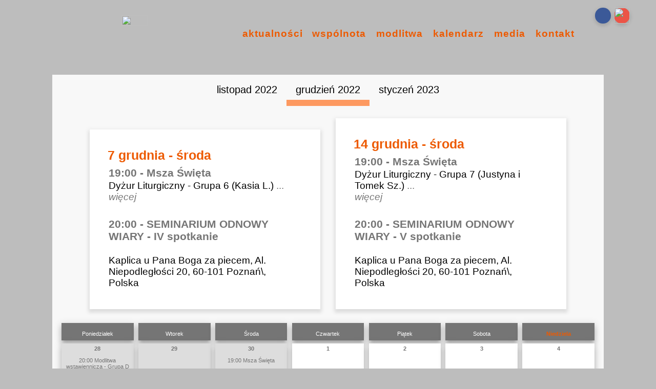

--- FILE ---
content_type: text/html; charset=UTF-8
request_url: https://jerozolima.poznan.dominikanie.pl/?strona=kalendarz&prID=3&day=06&month=12&year=2022
body_size: 7859
content:
<head>
    <!--   Created by Jacek Kaluzny                        -->
    <!--   Copyright © 2018 duszekjk. All rights reserved. -->
    <title>Wspólnota Jerozolima - kalendarz</title><!-- Global site tag (gtag.js) - Google Analytics -->
    <script async src="https://www.googletagmanager.com/gtag/js?id=UA-131136945-1"></script>
    <script>
    window.dataLayer = window.dataLayer || [];
    function gtag(){dataLayer.push(arguments);}
    gtag('js', new Date());
    
    gtag('config', 'UA-131136945-1');
    </script>
    
<meta charset="UTF-8"><link rel="preconnect" rel="preload" href="pliki/fonts/noAvenir/AvenirLTStd-Roman.otf" rel="stylesheet"><link rel="preconnect" rel="preload" href="pliki/fonts/noAvenir/Avenir-Medium.otf" rel="stylesheet"><link rel="Shortcut icon" href="pliki/images/krzyzhd.png" /><meta property="og:image" content="pliki/images/YTfb.jpg" /><meta name="author" content="Jacek Kałużny"><style>
body
{
    font-family: 'AvenirLTStd-Roman', sans-serif;
    text-align: center;
    background-color: #BDBDBD;
    margin:0;
    padding:0;
    font-size:11px;
    overflow-x:hidden;
    max-width: 100%;
    background-attachment:fixed, fixed;
    background-size: cover, cover;
    background-position: top, center;
    background-repeat: no-repeat, no-repeat;
}
/*img*/
/*{*/
/*    -webkit-filter: grayscale(1)!important;*/
/*    filter: grayscale(1)!important;*/
/*}*/
mobileonly
{
    display:none;
}

a
{
    text-decoration:none;
//    color: #02669F;
    color: #757575;
}
h1
{
/*    color: #0000ab;*/
    font-family: 'Avenir-Medium', sans-serif;
/*    color: #FD9960; nasz pomarańczowy*/
    color:rgb(237, 90, 1);
    margin-bottom: 3px;
    font-size: 1.3em;
    text-align:left;
    margin-left: 35px;
/*    margin-right:2%;*/
    margin-top: 0.5em;
    -webkit-margin-before: 1.5em;
    -webkit-margin-after: 0.1em;
}
h2
{
//    color: #02669F;
      color: #757575;
    margin-left: 0;
    margin-right:1%;
    font-size: 1.1em;
    margin-top:0;
    margin-bottom:5px;
    text-align:left;
    margin-block-start:0.1em;
    margin-block-end:0.1em;
    -webkit-margin-before: 0.1em;
    -webkit-margin-after: 0.1em;
}
ol
{
    -webkit-margin-before: 0;
    -webkit-margin-after: 5px;
    margin-left:20px;
}
ul, li
{
    text-align:left;
}
#menu
{
    width:100%;
}
#menu a img
{
    position: fixed!important;
    height:96px;
    width:auto;
    top:4.5vw!important;
    right: 15px!important;
    left: unset;
}
.topBar
{
    width:100%;
    position:absolute;
    max-height:25%;
    padding:0;
    top:0;
    left:0;
    display:inline-block;
    z-index:1000000;
    background-color: rgba(255, 255, 255, 0.0);
/*    box-shadow: 0 4px 5px -4px rgba(0, 0, 0, 0.08), 0 6px 7px 2px rgba(0, 0, 0, 0.06), 0 5px 10px 5px rgba(0, 0, 0, 0.05);*/
}
.topBar img
{
/*    max-height:70px;*/
/*    width:540px;*/
    width:100%;
    float:left;
    
/*    -webkit-filter: drop-shadow(5px 5px 10px #222);*/
/*    filter: drop-shadow(5px 5px 10px #222);*/
}
#logo
{
/*    width:35%;*/
/*    width:calc(30% - 290px);*/
/*    width:540px;*/
/*    padding:15px 15px 15px 15px;*/
/*    background-color: rgba(255, 255, 255, 0.0);*/
/*    display:inline-block;*/
/*    height:70px;*/
/*    text-align:right;*/
/*    font-size:19px;*/
    width: 20%;
/*    max-width:590px;*/
    float: left;
    margin: 30px 2.5%;
}
#logo, #logo h1, #logo a
{
    color: rgba(2, 102, 159, 0.99);
    text-align:right;
}
#logo h1
{
    font-size: 48px;
    margin-top: 0;
    vertical-align: top;
    -webkit-margin-before: -11px;
    -webkit-margin-after: 3px;
/*    text-shadow: 2px 2px 5px black, 1px 1px 7px black;*/
}
.menuTop
{
    width: 53%;
/*    width: calc(95% - 570px);*/
    min-width: 505px;
    padding:0;
    padding-right:calc(2.45% - 15px);
    height:calc(0.4vw + 115px);
    display:inline-block;
    vertical-align: top;
    text-align:right;
    letter-spacing: 1px;
    white-space: nowrap;
/*    overflow:hidden;*/
}
.menuBox
{
    max-width:20%;
    display:inline-block;
/*    border-radius: 5px;*/
    text-align:center;
    vertical-align: top;
    background-color: rgba(255, 255, 255, 0.0);
    min-height:45px;
    z-index:10;
    height:calc(1.3vw + 110px);
    overflow-x:hidden;
    overflow-y:hidden;
    font-weight:bold;
/*    text-shadow: 2px 2px 5px whitesmoke;*/
}
.menuBox:hover
{
    min-height:unset;
    height:unset;
    max-height:unset!important;
    z-index:20;
    overflow-x:initial;
    overflow-y:unset;
}
.menuItem, a .menuItem
{
/*    width:80%;*/
/*    width:calc(100% - 10px);*/
/*    color: #FD9960; nasz pomarańcz*/
/*    rgba(2, 102, 159, 1.0);*/
/*    text-shadow: 2px 2px 5px rgba(2, 102, 159, 1.0), 1px 1px 7px rgba(2, 102, 159, 1.0);*/
    color:rgb(237, 90, 1);
/*    text-shadow: 2px 2px 5px black, 1px 1px 7px black;*/
    background-color: rgba(255, 255, 255, 0.0);
    display:inline-block;
    font-size:23px;
/*    font-size:calc(0.9vw + 9px);*/
    font-size:1.5vw;
    padding: 50px 7px 0 7px;
/*    padding: calc(70px - 0.9vw) 7px 0 7px;*/

    padding: calc(2.3vw + 23px) 7px 0 7px;
    margin:3px;
/*    border-radius: 5px;*/
/*    min-height:45px;*/
/*    max-height:calc(1.0vw)!important;*/
/*    overflow:hidden;*/
/*    border-bottom: 4px solid rgba(251, 251, 251, 0.95);*/
}
.menuActive
{
//    border-bottom: 4px solid rgba(2, 102, 159, 0.0)!important;
}
.menuBox .menuItemList
{
    display:block;
    width:50px;
    font-size:10px;
    min-height:unset!important;
    max-height:none!important;
    padding:7px;
    transition: width 1s, font-size 1s, opacity 1s;
    text-align:left;
    opacity: 0.0;
    margin:0;
    margin-right:-350px;
/*    color:rgba(255, 255, 255, 0.95);*/
/*    background-color: rgba(2, 102, 159, 0.0)!important;*/
    white-space: nowrap;
    z-index:15;
}
.menuBox:hover .menuItemList
{
//    background-color: rgba(2, 102, 159, 1.0)!important;
    background-color: #757575;
    width:calc(180% + 240px);
/*    width: unset;*/
    font-size:15px!important;
    font-size:calc(0.5vw + 11px)!important;
    opacity: 1.0;
    font-weight:bold;
    z-index:25;
    overflow:hidden;
    color:rgb(253, 148, 73);
}
.menuItem:hover, a .menuItem:hover
{
/*    color: #FD9960;*/
/*    border-bottom: 4px solid rgba(2, 102, 159, 0.5);*/
    z-index:30;
    overflow:hidden;
    text-shadow: 2px 2px 5px rgba(2, 102, 159, 1.0), 3px 4px 10px rgba(2, 102, 159, 1.0);
}
.menuItemList:hover
{
/*    background-color: #FD9960!important;*/
//    color:rgba(255, 255, 255, 1.0)!important;
}
#społeczność
{
    display:inline-block;
    margin: 10px 20px 0 20px;
    position:absolute;
    top:2px;
    right:2.5%;
    width:70px;
}
#społeczność div
{
    width:10px;
    background-color: #b9de00;
    width:15px;
    height:15px;
    padding:8px;
    border-radius:28px;
    display: inline-block;
    margin:3px 3px 3px 3px;
    min-height:0!important;
    font-size:15px;
    color: black;
    box-shadow: 0 2px 3px -3px rgba(0, 0, 0, 0.08), 0 4px 5px 1px rgba(0, 0, 0, 0.06), 0 2px 7px 3px rgba(0, 0, 0, 0.05);
    min-width:2px;
}
#społeczność div:hover
{
    box-shadow: 0 5px 9px -3px rgba(0, 0, 0, 0.1), 0 8px 14px 1px rgba(0, 0, 0, 0.07), 0 3px 18px 3px rgba(0, 0, 0, 0.06);
}

#społeczność img
{
    width:15px;
    height:15px;
    vertical-align:center;
    top:7px;
    left:7px;
    position:inherit;
}
#społeczność label
{
    display:none;
}
.mainPage
{
    width:100%;
    padding-top:10.4vw;
}
#page
{
    background-color: rgba(251, 251, 251, 0.95);
    width:84%;
    margin:1% 8% 60% 8%!important;
    padding:0;
    display: -webkit-flexbox;
    padding-bottom:50px;
}

article
{
    width: calc(100% - 100px);
    color:black;
    margin:0 4%;
    display:inline-block;
    position: relative;
    padding:10px 1px;
    vertical-align:top;
    font-size: 19px;
}
article p
{
    width: calc(98% - 120px);
    text-align: justify;
    margin-block-start:0.1em;
    margin-block-end:0.1em;
    -webkit-margin-before: 0.1em;
    -webkit-margin-after: 0.1em;
    margin-left:60px;
    margin-right:60px;
/*    font-size: calc(1.0em + 0.3vw);*/
}
article h2
{
    margin-left:50px;
    margin-right:50px;
}
article div p, article div h2
{
    margin-left:0;
    margin-right:0;
    width: 98%;
    text-align:left;
}
article div div div div img
{
    position: absolute;
    bottom: 25px;
    right: 3%;
    width:200px;
    height:200px;
    border-radius: 0;
    margin: 0;
}
article div
{
    /*    max-width:425px;*/
    min-width:450px;
    max-width:95%;
    display:inline-block;
    margin: 14px 15px;
    vertical-align: bottom;
    width:35%;
    width:calc(14% + 290px);
    box-shadow: 0 3px 4px -4px rgba(0, 0, 0, 0.08), 0 5px 6px 2px rgba(0, 0, 0, 0.06), 0 3px 8px 4px rgba(0, 0, 0, 0.05);
    background-color:#FFFFFF;
    min-height:223px;
    text-align:center;
    padding-bottom:15px;
}
article div div
{
    box-shadow: none;
    position: relative;
    padding:1px;
    margin:2px 2px;
    min-height: 20px;
    min-width:350px;
    width: calc(85% - 7px);
}
article div div img
{
    position:relative;
    bottom:0;
    right:0;
    float: left;
    height: 95px;
    width: auto;
    border-radius: 7px;
    margin: 4px 15px 20px 0;
}
article div img
{
    width: 100%;
}
article div:hover
{
    box-shadow: 0 6px 10px -4px rgba(0, 0, 0, 0.1), 0 9px 15px 2px rgba(0, 0, 0, 0.07), 0 4px 19px 4px rgba(0, 0, 0, 0.06);
}
article div div:hover
{
    box-shadow: none;
}

a .button
{
//    background-color: #02669F;
    background-color: #757575;

    width:15px;
    height:15px;
    padding:8px!important;
    border-radius:28px;
    display: inline-block;
/*    margin:3px 30px 3px 30px;*/
    margin:3px 15px 23px 15px;
    min-height:0!important;
    font-size:15px;
    color: black;
    box-shadow: 0 2px 3px -3px rgba(0, 0, 0, 0.08), 0 4px 5px 1px rgba(0, 0, 0, 0.06), 0 2px 7px 3px rgba(0, 0, 0, 0.05);
    min-width:2px;
}
a .button:hover
{
    box-shadow: 0 5px 9px -3px rgba(0, 0, 0, 0.1), 0 8px 14px 1px rgba(0, 0, 0, 0.07), 0 3px 18px 3px rgba(0, 0, 0, 0.06);
}
a .button img
{
    width:15px;
    height:15px;
    vertical-align:center;
    top:7px;
    left:7px;
}

div#page
{
    position:fixed!important;
    bottom: 0!important;
    top: 0;
    width:100%;
    height:80%;
    text-align: center;
    vertical-align:middle;
    max-height:100%;
    padding-bottom:20%;
}

#bialeadoracja
{
    background-color:white;
    position: absolute;
    top:0;
    width: calc(100vw + 9% + 70px);
    height: 63.45vw;
    z-index: -1;
    display: block;
    margin: calc(-9% + -70px);
    align:center;
}

.stopka
{
    display: inline-block;
    background-color: #757575;
//    background-color: #02669F;
    width: 96%;
    padding:0.5% 2%;
    z-index:1000;
    position: relative;
    font-size: 1.3em;
}
.stopka, .stopka div a
{
    color: white;
}
.stopka div
{
    display:inline-block;
    width:32%;
}
.stopka .kreska
{
    display:inline-block;
    width:0px;
    border: 1px rgb(237, 90, 1) solid;
    height:110px;
}

@media screen and (-webkit-max-device-pixel-ratio: 1) and (max-width: 1030px)
{
/*    div*/
/*    {*/
/*        zoom:0.95;*/
/*    }*/
    #page
    {
        width: 96%;
        padding: 0;
        margin:2%;
    }
    #społeczność
    {
        display:none;
    }
}

@media screen and (orientation: portrait)
{
    .stopka
    {
        display:none;
    }
    .menuTop
    {
        height:100%;
        display:inline-block;
        background-color: rgba(2, 102, 159, 1.0);
        text-align:center;
        letter-spacing: 4px;
        white-space: normal;
        min-width:unset;
    }
    .menuBox
    {
        display:inline-block;
        text-align:center;
        background-color: rgba(2, 102, 159, 1.0);
        min-height:45px;
        z-index:10;
        height:45px;
        overflow-x:hidden;
        overflow-y:hidden;
    }
    .menuItem, a .menuItem
    {
        background-color: rgba(2, 102, 159, 1.0);
        color: rgba(255, 255, 255, 0.95);
        display:inline-block;
    }
    .menuActive
    {
        border-bottom: 9px solid #FD9960!important;
    }
    body
    {
/*        zoom:1.5;*/
        font-size:25px;
/*        background-attachment: absolute, fixed!important;*/
        background-attachment: absolute, absolute!important;
        background-size: contain, cover!important;
        background-position: 50% 24vw, center!important;
    }
    .topBar
    {
        zoom:1.5;
    }
    article div, article div div
    {
        width:95%;
        max-width:940px;
    }
    article div
    {
        font-size: calc(1.15em + 0.35vw)!important;
    }
    article div div
    {
        font-size: calc(1.0em)!important;
    }
    article div div h2
    {
        font-size: 1em!important;
    }
    article p
    {
        font-size: calc(1.0em + 0.3vw);
    }
    h1
    {
        font-size: 1.9em;
        -webkit-margin-before: 0.3em;
    }
    h2
    {
        font-size: 1.6em;
    }
    mobileonly
    {
        display:inline-block!important;
    }
    #logo
    {
        width:75%;
        text-align:right;
        padding: 2.0vw 3% 1.5vw 3%;
        background-color: rgba(255, 255, 255, 0.0);
        display:inline-block;
    }
    .topBar
    {
        background-color: rgba(255, 255, 255, 0.9);
    }
    .menuTop
    {
        display:none;
        width:90%;
        
    }
    .menuBox
    {
        width:98%!important;
        max-width:100%!important;
        display:inline-block!important;
        height:130px!important;
        max-height: 130px!important;
        border-bottom: 4px solid #FD9960!important;
        padding:0;
    }
    .menuItem, a .menuItem
    {
        font-size:55px;
        font-size:calc(1.5vw + 25px)!important;
        padding:45px 3px 25px 3px;
        width:80%!important;
        margin:0!important;
        display:inline-block!important;
        height:130px!important;;
        max-height: 130px!important;
        font-weight:bold;
    }
    .menuBox .menuItemList
    {
        display:none!important;
    }
    #społeczność
    {
        display:none;
    }
    #page
    {
        width:100%!important;
        margin:0!important;
        margin-top: 60vw!important;
        margin-bottom:0!important;
    }
    article
    {
        width: calc(99% - 20px);
        margin:0 0.5%;
    }
/*    article div*/
/*    {*/
/*        zoom:1.2;*/
/*        min-height:0px;*/
/*    }*/
    article div div
    {
        zoom: 1.0;
        text-align:left;
    }
    a .button img
    {
        width:32px;
        height:32px;
        vertical-align:center;
        top:16px;
        left:16px;
    }
    a .button
    {
/*        margin:14px 10px 7px 10px;*/
        margin:14px 7% 25px 7%;
//        background-color: #02669F;
        background-color: #757575;
        width:32px;
        height:32px;
        padding:16px!important;
        border-radius:64px;
    }
    
    #bialeadoracja
    {
        display: none;
    }
}
@media print {
    div, p, img, .topBar, .menuTop
    {
        display:none;
    }
    #page, .mainPage
    {
        display:block;
        width:90%!important;
        /*        background-color:white;*/
        position:fixed;
        top:150px;
        left:0;
        z-index:100000;
    }
    .mainPage
    {
        padding:0;
        zoom: 0.4;
        margin:0;
        top:0;
    }
    #page div, #page p, #page img, .mainPage, article
    {
        display:inline-block;
    }
    .calendarMonth, .calendarMonth div
    {
        display:none!important;
    }
    
}

.karuzelaNowości, #karuzelabg
{
    height: 103%!important;
}
.karuzelaNowości img
{
    background-color:whitesmoke!important;
}
#przełączniki {
    top: 93%!important;
}

body
{
    background-image:url('pliki/images/wrzesień.JPG'), url('pliki/images/wrzesień.JPG');
}
.PasekGorny, .PasekDolny
{
    background-color: #0757575;
//    background-color: #02669F;
    width:100%!important;
    padding:0;
    display: inline-block;
    z-index:20;
}
.PasekGorny a div, .PasekDolny a div
{
    margin:0;
    padding:18px;
    padding-bottom:10px;
//    color: #FFFFFF;
    color: #000000;
    font-size:20px;
    display: inline-block;
}
.PasekGorny a div:hover, .PasekDolny a div:hover
{
    border-bottom: solid 8px #0000ab;
}
.PasekGorny a .aktywny, .PasekDolny a .aktywny
{
    padding-bottom:8px!important;
/*    border-bottom: solid 12px #0000ab!important;*/
    border-bottom: solid 12px #FD9960!important;
}
.PasekGorny a div img, .PasekDolny a div img
{
    height:24px;
    margin:0;
}
/*.PasekDolny*/
/*{*/
/*    display:none;*/
/*}*/

.PasekDolny
{
    display:inline-block;
    position:relative;
    width: 101.01%!important;
    margin: -0.505%;
    margin-bottom: -50px;
    margin-top: 40px;
}
.menuArrow
{
    display:none!important;
}
.to-right, .to-right:hover
{
/*    position:absolute;*/
/*    bottom:1%;*/
/*    right:30px;*/
    margin:0;
    padding:5px;
    box-shadow: none;
    text-align:center;
    background-color: transparent;
    min-height:10px;
    min-width: 300px;
}
.onelineText
{
    max-height:100px;
    text-overflow:
}
.calendarDay, a .calendarDay
{
    
/*    background-color:#EDEDED;*/
    background-color:#FFFFFF;
    color: #757575;
//    color: #0000ab;
    box-shadow: 0 5px 5px -3px rgba(0, 0, 0, 0.2), 0 8px 10px 1px rgba(0, 0, 0, 0.14), 0 3px 14px 2px rgba(0, 0, 0, 0.12);
    width: 12.4%;
    margin: 0.3%;
    padding: 0.4%;
    height: 18%;
    height: 9vw!important;
    display: inline-block;
    vertical-align: top;
/*    text-align:left;*/
    font-size:8;
    font-size:calc(0.85vw)!important;
    overflow-y:hidden;
    overflow-x:hidden;
}
.calendarDay .opis
{
//    color: #02669F;
    color: #757575;
}
.selected
{
//    background-color: #02669F!important;
    background-color: #757575!important;
    color: #FFFFFF!important;
}
.inactive-calendar-day
{
    background-color:#DDDDDD!important;
    
}
.calendarDay:hover, a .calendarDay:hover
{
    width: 12.05%;
    font-size:calc(0.884vw);
    box-shadow: 0 5px 8px -3px rgba(0, 0, 0, 0.2), 0 8px 14px 1px rgba(0, 0, 0, 0.14), 0 3px 18px 2px rgba(0, 0, 0, 0.12);
    
}
.today
{
    box-shadow: none!important;
/*    background-color:#EDEDED!important;*/
    background-color:rgba(237, 90, 1, 0.6)!important;
}
.week, a .calendarDay .week
{
    height: 3%;
    height: 2vw!important;
    background-color: #02669F!important;
    background-color: #757575!important;
    color: #FFFFFF!important;
}
.niedziela b
{
    color:rgb(237, 90, 1)!important;
}
.calendarMonth
{
    height:auto;
    width: 99%;
    
}
#page
{
    width:84%;
    margin:1% 8%;
    padding:0;
    display: -webkit-flexbox;
    padding-bottom:50px;
}
mobileonly
{
    display:none;
}
@media screen and (orientation: portrait)
{
    .PasekGorny
    {
        position:relative;
/*        top:calc(40px + 60vw)!important;*/
        left:0;
        right:0;
        zoom:1.5;
    }
    .PasekDolny
    {
        display:inline-block;
        position:relative;
        zoom:1.5;
    }
    .calendarMonth
    {
        display:none;
    }
    .to-right, .to-right:hover
    {
        zoom:1;
    }
}
</style><script>
    var menuIs = 0;
    function menuonoff()
    {
         if(menuIs == 0)
         {
             menuIs = 1;
             document.getElementById('mainmenu').setAttribute('style', 'display:inline-block;');
             document.getElementsByClassName('topBar')[0].setAttribute('style', 'position:fixed;');
             document.getElementById('menuonoffbutton').setAttribute('src', 'ikony/round_close_black_48dp.png');
         }
         else
         {
             menuIs = 0;
             document.getElementById('mainmenu').setAttribute('style', 'display:none;');
             document.getElementsByClassName('topBar')[0].setAttribute('style', 'position:absolute;');
             document.getElementById('menuonoffbutton').setAttribute('src', 'ikony/round_menu_black_48dp.png');
         }
    }
    // by https://github.com/irae
    (function(document,navigator,standalone) {
    // prevents links from apps from oppening in mobile safari
    // this javascript must be the first script in your <head>
    if ((standalone in navigator) && navigator[standalone]) {
    var curnode, location=document.location, stop=/^(a|html)$/i;
    document.addEventListener('click', function(e) {
                            curnode=e.target;
                            while (!(stop).test(curnode.nodeName)) {
                            curnode=curnode.parentNode;
                            }
                            if('href' in curnode && ( curnode.href.indexOf('http') || ~curnode.href.indexOf(location.host) ) ) {
                            e.preventDefault();
                            location.href = curnode.href;
                            }
                            },false);
    }
    })(document,window.navigator,'standalone');
    </script>
                                     <div class="topBar"><a href="?"><img src="pliki/images/krzyz_nowy_bl.png" id="logo"></a><mobileonly id="menu"><a href="#" onClick="menuonoff()"><img src="ikony/round_menu_black_48dp.png" id="menuonoffbutton"></a></mobileonly>
    <div class="menuTop" id="mainmenu"><div class="menuBox"><a href="?strona=news"><div class="menuItem">aktualności</div></a></div><div class="menuBox"><a href="?strona=wspolnota"><div class="menuItem">wspólnota</div></a><a href="?strona=wspolnota&podstrona=owspolnocie"><div class="menuItem menuItemList">o wspólnocie</div></a><a href="?strona=wspolnota&podstrona=historia"><div class="menuItem menuItemList">historia i imię wspólnoty</div></a><a href="?strona=wspolnota&podstrona=charyzmat"><div class="menuItem menuItemList">charyzmat wspólnoty</div></a><a href="?strona=wspolnota&podstrona=przymierze"><div class="menuItem menuItemList">przymierze</div></a><a href="?strona=wspolnota&podstrona=diakonie"><div class="menuItem menuItemList">diakonie</div></a><a href="?strona=wspolnota&podstrona=patron"><div class="menuItem menuItemList">patron i słowo</div></a><a href="http://tomaszalexiewicz.pl" target="_blank"><div class="menuItem menuItemList">o. Tomasz Alexiewicz</div></a><a href="?strona=wspolnota&podstrona=stowarzyszenie"><div class="menuItem menuItemList">stowarzyszenie</div></a><a href="http://jerozolima.poznan.pl" target="_blank"><div class="menuItem menuItemList">wydawnictwo</div></a></div><div class="menuBox"><a href="?strona=modlitwa"><div class="menuItem">modlitwa</div></a><a href="?strona=modlitwa&podstrona=srody"><div class="menuItem menuItemList">msza i spotkanie modlitewne</div></a><a href="?strona=modlitwa&podstrona=uzdrowienie"><div class="menuItem menuItemList">msza i modlitwa o uzdrowienie</div></a><a href="?strona=modlitwa&podstrona=wstawiennicza"><div class="menuItem menuItemList">modlitwa wstawiennicza</div></a><a href="?strona=modlitwa&podstrona=otwarcia"><div class="menuItem menuItemList">modlitwa otwarcia na Boże błogosławieństwo</div></a><a href="?strona=modlitwa&podstrona=seminariumodnowywiary"><div class="menuItem menuItemList">seminarium odnowy wiary</div></a><a href="?strona=modlitwa&podstrona=nocmilosierdzia"><div class="menuItem menuItemList">Noc Miłosierdzia Bożego</div></a><a href="?strona=modlitwa&podstrona=adoracja"><div class="menuItem menuItemList">adoracja</div></a></div><div class="menuBox"><a href="?strona=kalendarz"><div class="menuItem menuActive">kalendarz</div></a></div><div class="menuBox"><a href="?strona=media"><div class="menuItem">media</div></a></div><div class="menuBox"><a href="?strona=kontakt"><div class="menuItem">kontakt</div></a></div><div id="społeczność"><a href="https://www.facebook.com/Wspólnota-JEROZOLIMA-121829047841852/" target=\"_blank\"><div class="button" title="Nasz Facebook" style="background-color:#3b5998"><img src="ikony/fb.png"></div><label>Facebook</label></a><a href="https://www.youtube.com/channel/UC75YcRKBqSe4p7TPgpDr_9g" target=\"_blank\"><div class="button" title="Nasz YouTube" style="background-color:#EB5447;padding: 0!important;width: 31px;height: 31px;"><img src="ikony/youtube_social_circle_red.png" style="width: 31px!important;height: 31px!important;"></div><label>YouTube</label></a></div></div></div><div class="mainPage">
    <style>
    </style>    
    <body style="background-image:url('pliki/images/kalendarz/m12.jpg'), url('pliki/images/kalendarz/m12.jpg');">
    
        <center id="page">
    <div class="PasekGorny"><a href="#"><div class="menuArrow"><img src="ikony/baseline_chevron_left_white_48dp.png"></div></a><a href="?strona=kalendarz&prID=3&day=00&month=11&year=2022"><div>listopad 2022</div></a><a href="?strona=kalendarz&prID=3&day=00&month=12&year=2022"><div class="aktywny">grudzień 2022</div></a><a href="?strona=kalendarz&prID=3&day=00&month=01&year=2023"><div >styczeń 2023</div></a><a href="#"><div class="menuArrow"><img src="ikony/baseline_chevron_right_white_48dp.png"></div></a><a href="#"><div class="menuArrow menuArrowDown"><img src="ikony/baseline_expand_more_white_48dp.png"></div></a></div>
            <div id="dayDetails">
                <article>
    <div><h1>7 grudnia - środa</h1>

                    <div>
                    <h2>19:00 - Msza Święta</h2>
                    <p>Dyżur Liturgiczny - Grupa 6 (Kasia L.) <a href="?name=Msza Święta&strona=news&event=20210914T160628Z&day=07&month=12&year=2022">... <br><i>więcej</i></a>
                    <div class="to-right">
                    </div>
                </div>
                    <div>
                    <h2>20:00 - SEMINARIUM ODNOWY WIARY - IV spotkanie</h2>
                    <p><br>Kaplica u Pana Boga za piecem, Al. Niepodległości 20, 60-101 Poznań\, Polska</p>
                    <div class="to-right">
                    </div>
                </div></div><div><h1>14 grudnia - środa</h1>

                    <div>
                    <h2>19:00 - Msza Święta</h2>
                    <p>Dyżur Liturgiczny - Grupa 7 (Justyna i Tomek Sz.) <a href="?name=Msza Święta&strona=news&event=20210914T160628Z&day=14&month=12&year=2022">... <br><i>więcej</i></a>
                    <div class="to-right">
                    </div>
                </div>
                    <div>
                    <h2>20:00 - SEMINARIUM ODNOWY WIARY - V spotkanie</h2>
                    <p><br>Kaplica u Pana Boga za piecem, Al. Niepodległości 20, 60-101 Poznań\, Polska</p>
                    <div class="to-right">
                    </div>
                </div></div>
    </article>
    </div>
        <div class="calendarMonth">
        <div class="calendarDay week"><p>Poniedziałek</p></div>
        <div class="calendarDay week"><p>Wtorek</p></div>
        <div class="calendarDay week"><p>Środa</p></div>
        <div class="calendarDay week"><p>Czwartek</p></div>
        <div class="calendarDay week"><p>Piątek</p></div>
        <div class="calendarDay week"><p>Sobota</p></div>
        <div class="calendarDay week niedziela"><p><b>Niedziela</b></p></div>
        
        
            <a ><div class="calendarDay inactive-calendar-day"><b>28</b><p>20:00 Modlitwa wstawiennicza - Grupa D (odp. Dariusz K.)</p></div></a>
            <a ><div class="calendarDay inactive-calendar-day"><b>29</b></div></a>
            <a ><div class="calendarDay inactive-calendar-day"><b>30</b><p>19:00 Msza Święta</p><p>20:00 SEMINARIUM ODNOWY WIARY - III spotkanie</p></div></a>
            <a href="?strona=kalendarz&prID=3&day=01&month=12&year=2022"><div class="calendarDay"><b>1</b></div></a>
            <a href="?strona=kalendarz&prID=3&day=02&month=12&year=2022"><div class="calendarDay"><b>2</b></div></a>
            <a href="?strona=kalendarz&prID=3&day=03&month=12&year=2022"><div class="calendarDay"><b>3</b></div></a>
            <a href="?strona=kalendarz&prID=3&day=04&month=12&year=2022"><div class="calendarDay"><b>4</b></div></a>
            <a href="?strona=kalendarz&prID=3&day=05&month=12&year=2022"><div class="calendarDay"><b>5</b><p><b>20:00</b> Modlitwa wstawiennicza - Grupa E (odp. Jagoda K.)</p></div></a>
            <a href="?strona=kalendarz&prID=3&day=06&month=12&year=2022"><div class="calendarDay selected"><b>6</b></div></a>
            <a href="?strona=kalendarz&prID=3&day=07&month=12&year=2022"><div class="calendarDay"><b>7</b><p><b>19:00</b> Msza Święta<br><type class="opis"><span><span><span><span><span><span><span><span>Dyżur Liturgiczny - Grupa 6 (Kasia L.)</span></span></span></span></span></span></span></span><br></type></p><p><b>20:00</b> SEMINARIUM ODNOWY WIARY - IV spotkanie</p></div></a>
            <a href="?strona=kalendarz&prID=3&day=08&month=12&year=2022"><div class="calendarDay"><b>8</b></div></a>
            <a href="?strona=kalendarz&prID=3&day=09&month=12&year=2022"><div class="calendarDay"><b>9</b></div></a>
            <a href="?strona=kalendarz&prID=3&day=10&month=12&year=2022"><div class="calendarDay"><b>10</b></div></a>
            <a href="?strona=kalendarz&prID=3&day=11&month=12&year=2022"><div class="calendarDay"><b>11</b></div></a>
            <a href="?strona=kalendarz&prID=3&day=12&month=12&year=2022"><div class="calendarDay"><b>12</b><p><b>20:00</b> Modlitwa wstawiennicza - Grupa A (odp. Rafał N.)</p></div></a>
            <a href="?strona=kalendarz&prID=3&day=13&month=12&year=2022"><div class="calendarDay"><b>13</b></div></a>
            <a href="?strona=kalendarz&prID=3&day=14&month=12&year=2022"><div class="calendarDay"><b>14</b><p><b>19:00</b> Msza Święta<br><type class="opis"><span><span><span><span><span><span><span><span>Dyżur Liturgiczny - Grupa 7 (Justyna i Tomek Sz.)</span></span></span></span></span></span></span></span><br></type></p><p><b>20:00</b> SEMINARIUM ODNOWY WIARY - V spotkanie</p></div></a>
            <a href="?strona=kalendarz&prID=3&day=15&month=12&year=2022"><div class="calendarDay"><b>15</b></div></a>
            <a href="?strona=kalendarz&prID=3&day=16&month=12&year=2022"><div class="calendarDay"><b>16</b></div></a>
            <a href="?strona=kalendarz&prID=3&day=17&month=12&year=2022"><div class="calendarDay"><b>17</b></div></a>
            <a href="?strona=kalendarz&prID=3&day=18&month=12&year=2022"><div class="calendarDay"><b>18</b></div></a>
            <a href="?strona=kalendarz&prID=3&day=19&month=12&year=2022"><div class="calendarDay"><b>19</b><p><b>20:00</b> Modlitwa wstawiennicza - Grupa B (odp. Joanna W.)</p></div></a>
            <a href="?strona=kalendarz&prID=3&day=20&month=12&year=2022"><div class="calendarDay"><b>20</b></div></a>
            <a href="?strona=kalendarz&prID=3&day=21&month=12&year=2022"><div class="calendarDay"><b>21</b><p><b>19:00</b> Msza Święta<br><type class="opis"><span><span><span><span><span><span><span>Dyżur Liturgiczny - Grupa 8 (Ola i Krzysztof K.)</span></span></span></span></span></span></span><br></type></p><p><b>20:00</b> SEMINARIUM ODNOWY WIARY - VI spotkanie</p></div></a>
            <a href="?strona=kalendarz&prID=3&day=22&month=12&year=2022"><div class="calendarDay"><b>22</b></div></a>
            <a href="?strona=kalendarz&prID=3&day=23&month=12&year=2022"><div class="calendarDay"><b>23</b></div></a>
            <a href="?strona=kalendarz&prID=3&day=24&month=12&year=2022"><div class="calendarDay"><b>24</b></div></a>
            <a href="?strona=kalendarz&prID=3&day=25&month=12&year=2022"><div class="calendarDay"><b>25</b><p>BOŻE NARODZENIE</p></div></a>
            <a href="?strona=kalendarz&prID=3&day=26&month=12&year=2022"><div class="calendarDay"><b>26</b><p>Św. Szczepana</p></div></a>
            <a href="?strona=kalendarz&prID=3&day=27&month=12&year=2022"><div class="calendarDay"><b>27</b></div></a>
            <a href="?strona=kalendarz&prID=3&day=28&month=12&year=2022"><div class="calendarDay"><b>28</b><p><b>19:00</b> Msza Święta<br><type class="opis"></type></p></div></a>
            <a href="?strona=kalendarz&prID=3&day=29&month=12&year=2022"><div class="calendarDay"><b>29</b></div></a>
            <a href="?strona=kalendarz&prID=3&day=30&month=12&year=2022"><div class="calendarDay"><b>30</b></div></a>
            <a href="?strona=kalendarz&prID=3&day=31&month=12&year=2022"><div class="calendarDay"><b>31</b></div></a>
            <a ><div class="calendarDay inactive-calendar-day"><b>1</b></div></a>
    <div class="PasekDolny"><a href="#"><div class="menuArrow"><img src="ikony/baseline_chevron_left_white_48dp.png"></div></a><a href="?strona=kalendarz&prID=3&day=00&month=11&year=2022"><div>listopad 2022</div></a><a href="?strona=kalendarz&prID=3&day=00&month=12&year=2022"><div class="aktywny">grudzień 2022</div></a><a href="?strona=kalendarz&prID=3&day=00&month=01&year=2023"><div >styczeń 2023</div></a><a href="#"><div class="menuArrow"><img src="ikony/baseline_chevron_right_white_48dp.png"></div></a><a href="#"><div class="menuArrow menuArrowDown"><img src="ikony/baseline_expand_more_white_48dp.png"></div></a></div>
    
    </div>
    </center>
    <script defer src="https://static.cloudflareinsights.com/beacon.min.js/vcd15cbe7772f49c399c6a5babf22c1241717689176015" integrity="sha512-ZpsOmlRQV6y907TI0dKBHq9Md29nnaEIPlkf84rnaERnq6zvWvPUqr2ft8M1aS28oN72PdrCzSjY4U6VaAw1EQ==" data-cf-beacon='{"version":"2024.11.0","token":"2c34a2002ada40fb83ed64577b43aab7","server_timing":{"name":{"cfCacheStatus":true,"cfEdge":true,"cfExtPri":true,"cfL4":true,"cfOrigin":true,"cfSpeedBrain":true},"location_startswith":null}}' crossorigin="anonymous"></script>
</body>
    <div style="visibility: hidden;">Made by Jacek Kałużny and Krzysztof Budel</div></div><div class="stopka"><div>
    <p><a href="https://www.google.pl/maps/dir//Kaplica+u+Pana+Boga+za+piecem/@52.4110462,16.9214302,76a,35y,290.53h,40.49t/data=!3m1!1e3!4m8!4m7!1m0!1m5!1m1!1s0x47045b73fce5a21f:0xd9f8e39e79db0a6f!2m2!1d16.9204856!2d52.4113732" target="_blank">ul. Kościuszki 99, 61-716 Poznań</a></p>
    <p><a href="/cdn-cgi/l/email-protection#cfa5aabda0b5a0a3a6a2ae8faba0a2a6a1a6a4aea1a6aae1bfa3" target="_blank"><span class="__cf_email__" data-cfemail="e9838c9b86938685808488a98d8684808780828887808cc79985">[email&#160;protected]</span></a></p>
    <p><i title="Made by Jacek Kałużny and Krzysztof Budel (2018)">Copyright © 2023 Wspólnota Jerozolima </i> </p>
</div>
<div class="kreska">
</div>
<div>
    <p><a href="/politykaprywatnosci.html" target="_blank">polityka prywatności</a></p>
    <p><a href="?strona=wspolnota&podstrona=owspolnocie" target="_blank">o nas</a></p>
</div>
<div class="kreska">
</div>
<div>
    <p>Stowarzyszenie Katolików Jerozolima<br>
        Nip: 782-16-05-653, Regon: 630632519<br>
        <nobr>R-k bankowy: Santander Bank Polska S.A.</nobr><br>
        53 1090 1362 0000 0000 3604 2003</p>
</div>

</div><script data-cfasync="false" src="/cdn-cgi/scripts/5c5dd728/cloudflare-static/email-decode.min.js"></script>